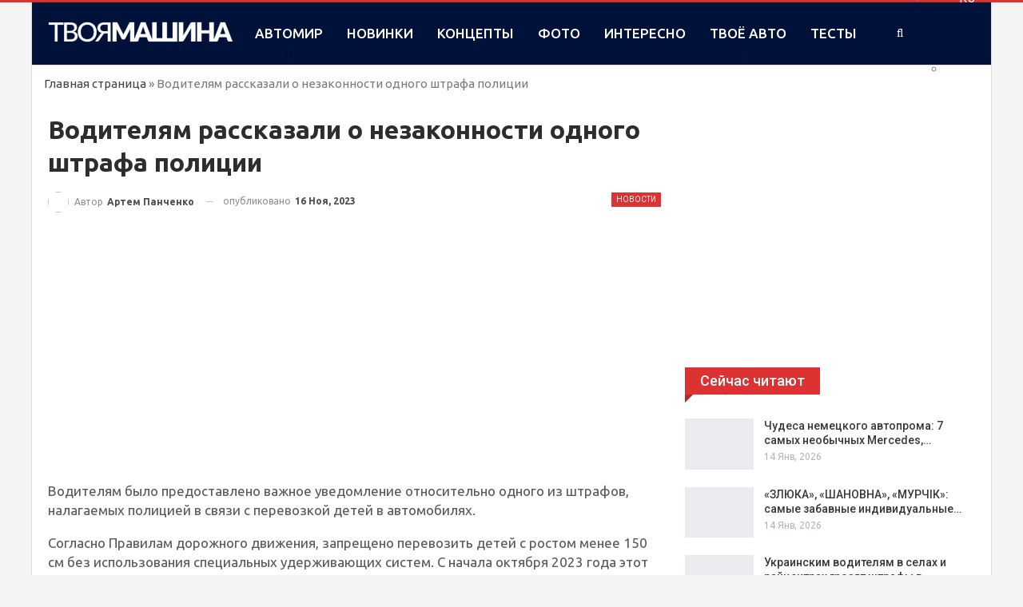

--- FILE ---
content_type: text/html; charset=utf-8
request_url: https://www.google.com/recaptcha/api2/aframe
body_size: 267
content:
<!DOCTYPE HTML><html><head><meta http-equiv="content-type" content="text/html; charset=UTF-8"></head><body><script nonce="r-_DYju2wuggO1yHLgn4OA">/** Anti-fraud and anti-abuse applications only. See google.com/recaptcha */ try{var clients={'sodar':'https://pagead2.googlesyndication.com/pagead/sodar?'};window.addEventListener("message",function(a){try{if(a.source===window.parent){var b=JSON.parse(a.data);var c=clients[b['id']];if(c){var d=document.createElement('img');d.src=c+b['params']+'&rc='+(localStorage.getItem("rc::a")?sessionStorage.getItem("rc::b"):"");window.document.body.appendChild(d);sessionStorage.setItem("rc::e",parseInt(sessionStorage.getItem("rc::e")||0)+1);localStorage.setItem("rc::h",'1769976379895');}}}catch(b){}});window.parent.postMessage("_grecaptcha_ready", "*");}catch(b){}</script></body></html>